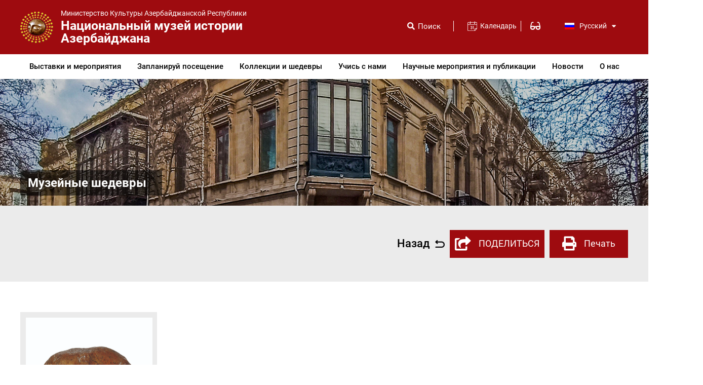

--- FILE ---
content_type: text/html; charset=UTF-8
request_url: http://azhistorymuseum.gov.az/ru/exhibit/27
body_size: 10379
content:
<!DOCTYPE html>
<html lang="en" dir="ltr">
<head>
  <title> - Музейные шедевры - Национальный музей истории Азербайджана</title>
  <meta charset="utf-8">
  	
	<script type="application/ld+json">
                    {
                        "@context":"http://schema.org",
                        "@type":"BreadcrumbList",
                        "itemListElement":[
                        {"@type":"ListItem","position":1,"item":{"@id":"http://azhistorymuseum.gov.az/az","name":"azhistorymuseum.gov.az"}}
                        ]
                    }
	</script>
	<script type="application/ld+json">
	{
	"@context":"http://schema.org",
	"@type":"Organization",
	"name":"azhistorymuseum.gov.az",
	"url":"https:http://azhistorymuseum.gov.az/az/",
	"logo":"https:http://azhistorymuseum.gov.az/az/",
	"founder":"Milli Azərbaycan Tarixi Muzeyi",
	"foundingDate":"1865-09-01",
	"foundingLocation":"Azerbaijan",
	"sameAs":[],
	"contactPoint":[
        {
        "@type":"ContactPoint",
        "telephone":"+994125985211",
        "contactType":"customer support",
        "contactOption":"TollFree",
        "areaServed":"AZ",
        "availableLanguage":"Azerbaijani"
        }
	]
	}</script>
  <meta name="viewport" content="width=device-width, initial-scale=1.0">
  <link rel="icon" type="image/png" href="/template/img/favicon.ico"/>
<!-- Css part -->
  <link rel="stylesheet" href="/template/fontawesome/css/all.min.css">
  <link rel="stylesheet" href="/template/css/reset.css">
  <!-- gallery -->
  <link rel='stylesheet prefetch' href='/template/css/gallery.css'>
  <link rel="stylesheet" href="/template/css/gallery_style.css">
  <!-- gallery -->
  <link href="/template/css/twentytwenty-no-compass.css" rel="stylesheet" type="text/css" />
<!-- Link Swiper's CSS -->
  <link rel="stylesheet" href="/template/css/swiper.min.css">
  <link rel="stylesheet" href="/template/css/jquery.datepicker2.css">
  <link rel="stylesheet" href="/template/css/demo.css">
  <link rel="stylesheet" href="/template/css/mmenu-light.css">
  <link rel="stylesheet" href="/template/css/style.css?v=1.1.8">
  <link rel="stylesheet" href="/template/css/responsive.css?v=1.1.111">
<!-- Jquery part -->
  <script src="/template/js/jquery-3.4.1.min.js"></script>
  <script src="/template/js/jquery.min.js"></script>
  <!-- date picker -->
<!--  <script src="/template/js/jquery.datepicker2.js?v=1.1.3"></script>-->
  <!-- date picker -->
  <script src="/template/js/mmenu-light.js"></script>
  <script src="/template/js/jquery.masonryGrid.js"></script> <!-- Grid gallery -->

  <script src="//code.jivosite.com/widget/6R6AG6wORZ" async></script>
  <script>
    var site_url = "";
    var lang = "ru";
  </script>
</head>
<body>
<!-- Global site tag (gtag.js) - Google Analytics -->
<script async src="https://www.googletagmanager.com/gtag/js?id=G-P53XKL7S71"></script>
<script>
  window.dataLayer = window.dataLayer || [];
  function gtag(){dataLayer.push(arguments);}
  gtag('js', new Date());

  gtag('config', 'G-P53XKL7S71');
</script>
<header class="clearfix">

<div id="myLvs" class="lvs-are clearfix" style="display: none">

    <div class="lvs_options clearfix">
      <div class="optn_name">Размер шрифта</div>
      <div class="lvs_option_button clearfix">
        <div id="btn-decrease" class="lv_btn_font_size">A- </div>
        <div id="btn-orig"  class="lv_btn_font_size">A </div>
        <div id="btn-increase"  class="lv_btn_font_size">A+ </div>
      </div>
    </div>
    <div class="lvs_options clearfix">
      <div class="optn_name">Цвета сайта</div>
      <div class="lvs_option_button clearfix">
        <div class="lv_btn_theme change_theme_1" id="theme1">A </div>
        <div class="lv_btn_theme change_theme_2" id="theme2">A </div>
        <div class="lv_btn_theme change_theme_3" id="theme3">A </div>
        <div class="lv_btn_theme change_theme_4" id="theme4">A </div>
      </div>
    </div>
    <div class="lvs_options clearfix">
      <div id="lvs_button_images" class="lvs_button_images clearfix"><span></span>Выключить/включить изображения</div>
    </div>

      <a href="javascript:void(0);" class="lvs-close" onclick="closeSRC()"></a>
 </div>

 <div class="header_top clearfix change_size">
   <div class="header_center clearfix">
     <div class="hdrt_left clearfix">
       <a href="/ru" class="logo clearfix">
        <img src="/template/img/logo.png" alt="">
        <div class="logo_text clearfix">
          <span class="logo_txt1">Министерство Культуры Азербайджанской Республики</span>
          <span class="logo_txt2">Национальный музей истории Азербайджана</span>
        </div>
      </a>
    </div>
     <div class="hdrt_right clearfix change_size">
       <div class="searchDiv clearfix">
         <form class="srcForm clearfix">
           <div class="srcText src_desktop clearfix">
             <input type="text" class="src_inpt">
             <button type="button" name="button" class="src_iconx"><i class="fas fa-times"></i></button>
             <button type="button" name="button" class="src_txt"> <i class="fa fa-search" aria-hidden="true"></i></button>
           </div>
           <label for="src_icon" class="src_iconLable">Поиск</label>
           <button type="button" name="button" class="src_icon" id="src_icon"><i class="fas fa-search"></i></button>
         </form>
       </div>
       <div class="achive clearfix">
         <input type="text" class="form-control" name="date" id="date" data-select="datepicker" readonly>
         <label for="date">Календарь</label>
       </div>

	   
	   <a href="javascript:void(0);" class="lvs_button" onclick="openSRC()"><span></span>  </a>
	   
       <div class="Slclangs clearfix change_size">
         <ul class="lang_row clearfix">
          <li class="dropdownlang clearfix">
                     <a href="javasript:" class="langs clearfix"><span class="langFlagru"><img src="/template/img/langFlagru.png" alt="Russian language"> </span>Русский<i class="fas fa-sort-down"></i></a>
                     <ul class="dropLang clearfix">
                        <li><a href="/az/exhibit/27" class="langs clearfix"><span class="langFlagaz"><img src="/template/img/langFlagaz.png" alt="Azərbaycan"> </span>Azərbaycan </a></li>
                        <li><a href="/en/exhibit/27" class="langs clearfix"><span class="langFlagen"><img src="/template/img/langFlagen.png" alt="English language"> </span>English </a></li>
                     </ul>
                   </li>
         </ul>
       </div>
       <div class="header change_size"><!-- mobile menu -->
        <a href="#menu"><span></span></a>
        <nav id="menu">
          <ul>
            <li><a target="" href="/ru/exp"  title="Выставки и мероприятия">Выставки и мероприятия</a>
<ul class='menu_drop clearfix'>
<li><a target="" href="/ru/exp/cat/3"  title="Выставки">Выставки</a>
</li>
<li><a target="" href="/ru/news/cat/13"  title="Мероприятия">Мероприятия</a>
</li>
<li><a target="" href="/ru/exp/cat/5"  title="Лекции">Лекции</a>
</li>

</ul>
</li>
<li><a target="" href="/ru/visit_plan"  title="Запланируй посещение">Запланируй посещение</a>
</li>
<li><a target="" href="/ru/exhibit"  title="Коллекции и шедевры">Коллекции и шедевры</a>
<ul class='menu_drop clearfix'>
<li><a target="" href="/ru/fond/cat/1"  title="Музейные фонды">Музейные фонды</a>
</li>
<li><a target="" href="/ru/exhibit/cat/2"  title="Музейные шедевры">Музейные шедевры</a>
</li>
<li><a target="" href="/ru/exhibit/cat/3"  title="Коллекции">Коллекции</a>
</li>

</ul>
</li>
<li><a target="" href="/ru/learn"  title="Учись с нами">Учись с нами</a>
<ul class='menu_drop clearfix'>
<li><a target="" href="/ru/learn_club"  title="Наши клубы">Наши клубы</a>
</li>
<li><a target="" href="/ru/learn_program"  title="Проекты">Проекты</a>
</li>
<li><a target="" href="/ru/learn_lecture"  title="Онлайн-лекции">Онлайн-лекции</a>
</li>

</ul>
</li>
<li><a target="" href=""  title="Научные мероприятия и публикации">Научные мероприятия и публикации</a>
<ul class='menu_drop clearfix'>
<li><a target="" href="/ru/science_news"  title="Научные мероприятия">Научные мероприятия</a>
</li>
<li><a target="" href="/ru/science_pub"  title="Научные издания Музея">Научные издания Музея</a>
</li>

</ul>
</li>
<li><a target="" href="/ru/news"  title="Новости">Новости</a>
<ul class='menu_drop clearfix'>
<li><a target="" href="/ru/news/cat/3"  title="СМИ о Музее">СМИ о Музее</a>
</li>
<li><a target="" href="/ru/news/cat/9"  title="Интервью">Интервью</a>
</li>

</ul>
</li>
<li><a target="" href="/ru/about"  title="О нас">О нас</a>
<ul class='menu_drop clearfix'>
<li><a target="" href="/ru/about/5"  title="Обращение генерального директора">Обращение генерального директора</a>
</li>
<li><a target="" href="/ru/history"  title="История Музея">История Музея</a>
</li>
<li><a target="" href="/ru/structure"  title="Структура Музея">Структура Музея</a>
</li>
<li><a target="" href="/ru/restore_lab"  title="Реставрационная лаборатория">Реставрационная лаборатория</a>
</li>
<li><a target="" href="/ru/about/3"  title="Карта Музея">Карта Музея</a>
</li>

</ul>
</li>

          </ul>
        </nav>
       </div><!--end mobile menu -->
     </div>
   </div>
 </div>
 <div class="header_bottom clearfix change_size"><!-- desktop menu -->
   <div class="header_center clearfix">
     <nav class="clearfix">
       <ul class="hdr_menu clearfix">
         <li><a target="" href="/ru/exp"  title="Выставки и мероприятия">Выставки и мероприятия</a>
<ul class='menu_drop clearfix'>
<li><a target="" href="/ru/exp/cat/3"  title="Выставки">Выставки</a>
</li>
<li><a target="" href="/ru/news/cat/13"  title="Мероприятия">Мероприятия</a>
</li>
<li><a target="" href="/ru/exp/cat/5"  title="Лекции">Лекции</a>
</li>

</ul>
</li>
<li><a target="" href="/ru/visit_plan"  title="Запланируй посещение">Запланируй посещение</a>
</li>
<li><a target="" href="/ru/exhibit"  title="Коллекции и шедевры">Коллекции и шедевры</a>
<ul class='menu_drop clearfix'>
<li><a target="" href="/ru/fond/cat/1"  title="Музейные фонды">Музейные фонды</a>
</li>
<li><a target="" href="/ru/exhibit/cat/2"  title="Музейные шедевры">Музейные шедевры</a>
</li>
<li><a target="" href="/ru/exhibit/cat/3"  title="Коллекции">Коллекции</a>
</li>

</ul>
</li>
<li><a target="" href="/ru/learn"  title="Учись с нами">Учись с нами</a>
<ul class='menu_drop clearfix'>
<li><a target="" href="/ru/learn_club"  title="Наши клубы">Наши клубы</a>
</li>
<li><a target="" href="/ru/learn_program"  title="Проекты">Проекты</a>
</li>
<li><a target="" href="/ru/learn_lecture"  title="Онлайн-лекции">Онлайн-лекции</a>
</li>

</ul>
</li>
<li><a target="" href=""  title="Научные мероприятия и публикации">Научные мероприятия и публикации</a>
<ul class='menu_drop clearfix'>
<li><a target="" href="/ru/science_news"  title="Научные мероприятия">Научные мероприятия</a>
</li>
<li><a target="" href="/ru/science_pub"  title="Научные издания Музея">Научные издания Музея</a>
</li>

</ul>
</li>
<li><a target="" href="/ru/news"  title="Новости">Новости</a>
<ul class='menu_drop clearfix'>
<li><a target="" href="/ru/news/cat/3"  title="СМИ о Музее">СМИ о Музее</a>
</li>
<li><a target="" href="/ru/news/cat/9"  title="Интервью">Интервью</a>
</li>

</ul>
</li>
<li><a target="" href="/ru/about"  title="О нас">О нас</a>
<ul class='menu_drop clearfix'>
<li><a target="" href="/ru/about/5"  title="Обращение генерального директора">Обращение генерального директора</a>
</li>
<li><a target="" href="/ru/history"  title="История Музея">История Музея</a>
</li>
<li><a target="" href="/ru/structure"  title="Структура Музея">Структура Музея</a>
</li>
<li><a target="" href="/ru/restore_lab"  title="Реставрационная лаборатория">Реставрационная лаборатория</a>
</li>
<li><a target="" href="/ru/about/3"  title="Карта Музея">Карта Музея</a>
</li>

</ul>
</li>

       </ul>
     </nav>
   </div>
 </div><!--end desktop menu -->
</header>
      <main class="clearfix">
    <div class="prt_header clearfix">
        <div class="prt_header_BG clearfix">
            <div class="prdcHeader_center clearfix">
                <div class="prdc_location clearfix">
                    <div class="locDiv clearfix">Музейные шедевры</div>
                </div>
            </div>
        </div>
    </div>
    <div class="main_header_things clearfix">
        <div class="mhth_center clearfix">
            <div class="m_header_left clearfix">
                <div class="mhead_info">
                    
                </div>
            </div>
            <div class="m_header_right clearfix">
                <div class="mhead_info_news">
                    <a href="javascript:" class="back_link clearfix" onclick="goBack()">Назад<span></span> </a>
                </div>
                <a href="" class="share clearfix"><i class="fas fa-share-square"></i>ПОДЕЛИТЬСЯ</a>
                <!-- Go to www.addthis.com/dashboard to customize your tools -->
                <script type="text/javascript" src="//s7.addthis.com/js/300/addthis_widget.js#pubid=ra-5f58c57e5fa689fc"></script>

                <!-- Go to www.addthis.com/dashboard to customize your tools -->
                <div class="addthis_inline_share_toolbox_b4mg"></div>
                <a href="javascript:void(0)" class="print clearfix" onclick="printContent('main_center')"><i class="fas fa-print"></i>Печать</a>
            </div>
        </div>
    </div>
    <div class="main_center clearfix" id="main_center">
        <div class="main_left clearfix">
            <div class="expo_obj_in clearfix">
                <div class="object_info clearfix">
                    <div class="exp_in_img clearfix">
                        <div class="demo-gallery">
                            <ul id="lightgallery_in" class="prosmotr_ul"><li data-responsive="/uploads/expositions/2021/01/azhistorymuseum.gov.az_517_MHO_3651.jpg" data-src="/uploads/expositions/2021/01/azhistorymuseum.gov.az_517_MHO_3651.jpg" data-sub-html="">
                                <a href="">
                                    <div style="background-image: url(/uploads/expositions/2021/01/azhistorymuseum.gov.az_517_MHO_3651.jpg);" class="product_gallery_images_upload img-responsive"></div>
                                    <div class="demo-gallery-poster">
                                        <img src="/template/img/zoom.png">
                                    </div>
                                </a>
                            </li>
                            </ul>
                        </div>
                    </div>
                    <div class="exp_in_text clearfix">
                        <div class="exp_in_head">
                            
                        </div>
                        <div class="exp_in_info">
                            
                        </div>
                    </div>
                </div>
                <div class="object_info_table clearfix">
                    <div class="obj_header">
                        Информация о экспонате
                    </div>
                    <div class="obj_row clearfix">
                        <div class="obj_col1">
                            Название:
                        </div>
                        <div class="obj_col2">
                            
                        </div>
                    </div>
                    <div class="obj_row clearfix">
                        <div class="obj_col1">
                            Датировка:
                        </div>
                        <div class="obj_col2">
                            Paleolit
                        </div>
                    </div>
                    <div class="obj_row clearfix">
                        <div class="obj_col1">
                            Место :
                        </div>
                        <div class="obj_col2">
                            Azıx mağarası (Xocavənd rayonu)
                        </div>
                    </div>
                    <div class="obj_row clearfix">
                        <div class="obj_col1">
                            Размеры:
                        </div>
                        <div class="obj_col2">
                            4-5 kg
                        </div>
                    </div>
                    <div class="obj_row clearfix">
                        <div class="obj_col1">
                            Инвентарный номер:
                        </div>
                        <div class="obj_col2">
                            AF 21573
                        </div>
                    </div>
                </div>
                <div class="newsin_gallery clearfix">
                    <!--  Gallery Start------------->
                    <div class="demo-gallery">
               <ul id="lightgallery" class="prosmotr_ul"></ul>
                </div>
                    <!--  Gallery End------------->
                </div>
            </div>
        </div>
    </div>
</main>
<footer class="clearfix change_size">
  <div class="full_footer_menu clearfix">
    <div class="ftr_center clearfix">
          <div class="ftp_right clearfix">
            
          </div>
    </div>
  </div>
    <div class="map_text_div clearfix change_size">
      <div class="ftr_center clearfix">
        <div class="map_txt clearfix">
          <div class="map_row clearfix">
            <div class="map_cont_name">
              Адрес:
            </div>
            <div class="map_cont_info">
              AZ 1005, Республика Азербайджан, город Баку, ул. Г.З.Тагиева, 4
            </div>
          </div>
          <div class="map_row clearfix">
            <div class="map_cont_name">
              Телефон:
            </div>
            <div class="map_cont_info">
              Приемная (012) 493 36 48;  Отдел организации экскурсий (012) 598 17 46
            </div>
          </div>
          <div class="map_row clearfix">
            <div class="map_cont_name">
              :
            </div>
            <div class="map_cont_info">
              (+994 12) 598 17 41
            </div>
          </div>
          <div class="map_row clearfix">
            <div class="map_cont_name">
              Э-почта:
            </div>
            <div class="map_cont_info">
              aztarmuzey@science.az
            </div>
          </div>
          <div class="map_row clearfix">
            <div class="map_social_name">
              Подписывайтесь на наши страницы в социальных сетях:
            </div>
            <div class="map_social_icn clearfix">
              <a href="https://facebook.com/azhistorymuseum" class="map_social" target="_blank"><i class="fab fa-facebook-f"></i> </a><a href="https://www.twitter.com/azhistorymuseum" class="map_social" target="_blank"><i class="fab fa-twitter"></i> </a><a href="https://www.instagram.com/nmuseumofhistoryofazerbaijan/" class="map_social" target="_blank"><i class="fab fa-instagram"></i> </a><a href="https://www.youtube.com/channel/UC4efJGvWGgltbXlRASgdyHA" class="map_social" target="_blank"><i class="fab fa-youtube"></i> </a><a href="https://t.me/nmuseumofhistoryofazchatclub" class="map_social" target="_blank"><i class="fab fa-telegram"></i> </a>
            </div>
          </div>
        </div>
        <div class="google_map clearfix">
          <iframe src="https://www.google.com/maps/embed?pb=!1m18!1m12!1m3!1d3039.7755018087087!2d49.83793121525891!3d40.36950196643474!2m3!1f0!2f0!3f0!3m2!1i1024!2i768!4f13.1!3m3!1m2!1s0x40307db159048fc7%3A0x422bf77e1d71975e!2sThe%20National%20Museum%20of%20History%20of%20Azerbaijan!5e0!3m2!1sen!2s!4v1611163645153!5m2!1sen!2s" width="600" height="450" frameborder="0" style="border:0;" allowfullscreen="" aria-hidden="false" tabindex="0"></iframe>
       </div>
      </div>
    </div>
  <div class="ftr_bottom clearfix change_size">
    <div class="ftr_center clearfix">
      <div class="ftrbtm_left">
       © 2010 - 2026 Национальный Музей Истории Азербайджана. Все права защищены.
      </div>
      <ul class="footer_btm_menu clearfix">
         <li><a href="/ru/main">Домашняя страница</a> </li> <li><a href="/ru/about">О нас</a> </li> <li><a href="/ru/">Контакты</a> </li>
      </ul>
      <a href="javascript:void(0)" class="backtotop clearfix" onclick="topFunction()" id="myBtn"> </a>
    </div>
  </div>
</footer>
</body>
<script>
  ;(function($) {
    $.datePicker = {
      defaults: {
        container: 'body',
        mode: 'popup',
        select: 'single',
        theme: 'theme-light',
        show: 'month',
        doubleSize: false,
        restrictDates: true,
        disableAnimations: true,
        strings: {
          months: [
            'Январь',
            'Февраль',
            'Март',
            'Апрель',
            'Май',
            'Июнь',
            'Июль',
            'Август',
            'Сентябрь',
            'Октябрь',
            'Январь',
            'Декабрь'
          ],
          days: [
            'Вс',
            'Пн',
            'Вт',
            'Ср',
            'Чт',
            'Пт',
            'Сб'
          ]
        },
        views: {
          decade: {
            show: null,
            selected: [],
            disabled: [],
            forbidden: [],
            enabled: [],
            marked: []
          },
          year: {
            show: null,
            selected: [],
            disabled: [],
            forbidden: [],
            enabled: [],
            marked: []
          },
          month: {
            show: null,
            selected: [],
            disabled: [],
            forbidden: [],
            enabled: [],
            marked: [],
            firstDayOfWeek: 1
          }
        },
        templates: {
          widget: '<div class="jquery-datepicker">',
          header: '<div class="box-row row-header"><div class="header-title"> - Музейные шедевры - Национальный музей истории Азербайджана</div><div class="header-actions"><div class="header-action action-down"></div><div class="header-action action-up"></div></div></div>'
        },
        callbacks: {
          onCreate: function(calendar) {
            // Do nothing
          },
          onShow: function(calendar) {
            // Do nothing
          },
          onViewDecade: function(calendar, date) {
            return true;
          },
          onViewYear: function(calendar, date) {
            return true;
          },
          onViewMonth: function(calendar, date) {
            return true;
          },
          onChangeDecade: function(calendar, date, direction) {
            return true;
          },
          onChangeYear: function(calendar, date, direction) {
            return true;
          },
          onChangeMonth: function(calendar, date, direction) {
            return true;
          },
          onChangeDay: function(calendar, date, direction) {
            var dates = new Date(date),
                    mnth = ("0" + (dates.getMonth() + 1)).slice(-2),
                    day = ("0" + dates.getDate()).slice(-2);
            dat = [dates.getFullYear(), mnth, day].join("-");
            window.location.assign("//azhistorymuseum.gov.az/"+lang+"/exp/date/" + dat);
            return true;
          },
          onCheckCell: function(cell, date, type) {
            return false;
          },
          onRenderCell: function(cell, date, type) {
            // Do nothing
          },
          onHide: function(calendar) {
            // Do nothing
          }
        },
        animate: function(el, anim, callback) {
          if (this.disableAnimations) {
            callback(el);
          } else {
            switch (anim) {
              case 'fadeOut':
                el.css({ opacity: 1 }).animate({ opacity: 0 }, {
                  duration: 150,
                  complete: function() {
                    if ( !!callback ) {
                      callback(el);
                    }
                  }
                });
                break;
              case 'slideLeftOut':
                el.css({ opacity: 1 }).animate({ opacity: 0, translateX: 8 }, {
                  duration: 150,
                  step: function(now, tween) {
                    if (tween.prop == 'translateX') {
                      el.css('transform', 'translateX('+ now +'px)');
                    }
                  },
                  complete: function() {
                    el.css('transform', 'translateX(0)');
                    if ( !!callback ) {
                      callback(el);
                    }
                  }
                });
                break;
              case 'slideRightOut':
                el.css({ opacity: 1 }).animate({ opacity: 0, translateX: -8 }, {
                  duration: 150,
                  step: function(now, tween) {
                    if (tween.prop == 'translateX') {
                      el.css('transform', 'translateX('+ now +'px)');
                    }
                  },
                  complete: function() {
                    el.css('transform', 'translateX(0)');
                    if ( !!callback ) {
                      callback(el);
                    }
                  }
                });
                break;
              case 'slideDownOut':
                el.css({ opacity: 1 }).animate({ opacity: 0, translateY: 0 }, {
                  duration: 150,
                  step: function(now, tween) {
                    if (tween.prop == 'translateY') {
                      el.css('transform', 'translateY('+ (8 - now) +'px)');
                    }
                  },
                  complete: function() {
                    el.css('transform', 'translateY(0)');
                    if ( !!callback ) {
                      callback(el);
                    }
                  }
                });
                break;
              case 'slideUpOut':
                el.css({ opacity: 1 }).animate({ opacity: 0, translateY: 0 }, {
                  duration: 150,
                  step: function(now, tween) {
                    if (tween.prop == 'translateY') {
                      el.css('transform', 'translateY('+ -(8-now) +'px)');
                    }
                  },
                  complete: function() {
                    el.css('transform', 'translateY(0)');
                    if ( !!callback ) {
                      callback(el);
                    }
                  }
                });
                break;
              case 'fadeIn':
                el.css({ opacity: 0 }).animate({ opacity: 1 }, {
                  duration: 150,
                  complete: function() {
                    if ( !!callback ) {
                      callback(el);
                    }
                  }
                });
                break;
              case 'slideLeftIn':
                el.css({ opacity: 0, transform: 'translateX(8px)' }).animate({ opacity: 1, translateX: 0 }, {
                  duration: 150,
                  step: function(now, tween) {
                    if (tween.prop == 'translateX') {
                      el.css('transform', 'translateX('+ (-now) +'px)');
                    }
                  },
                  complete: function() {
                    if ( !!callback ) {
                      callback(el);
                    }
                  }
                });
                break;
              case 'slideRightIn':
                el.css({ opacity: 0, transform: 'translateX(-8px)' }).animate({ opacity: 1, translateX: 0 }, {
                  duration: 150,
                  step: function(now, tween) {
                    if (tween.prop == 'translateX') {
                      el.css('transform', 'translateX('+ (-now) +'px)');
                    }
                  },
                  complete: function() {
                    if ( !!callback ) {
                      callback(el);
                    }
                  }
                });
                break;
              case 'slideUpIn':
                el.css({ opacity: 0, transform: 'translateY(8px)' }).animate({ opacity: 1, translateY: 8 }, {
                  duration: 150,
                  step: function(now, tween) {
                    if (tween.prop == 'translateY') {
                      el.css('transform', 'translateY('+ (8 - now) +'px)');
                    }
                  },
                  complete: function() {
                    if ( !!callback ) {
                      callback(el);
                    }
                  }
                });
                break;
              case 'slideDownIn':
                el.css({ opacity: 0, transform: 'translateY(-8px)' }).animate({ opacity: 1, translateY: 8 }, {
                  duration: 150,
                  step: function(now, tween) {
                    if (tween.prop == 'translateY') {
                      el.css('transform', 'translateY('+ -(8-now) +'px)');
                    }
                  },
                  complete: function() {
                    if ( !!callback ) {
                      callback(el);
                    }
                  }
                });
                break;
            }
          }
        },
        dateFormat: function(date) {
          //	return this.pad(date.getMonth() + 1, 2) + '-' + this.pad(date.getDate(), 2) + '-' + date.getFullYear();
          return date.getFullYear() + '-' + this.pad(date.getMonth() + 1, 2) + '-' + this.pad(date.getDate(), 2);
        },
        dateParse: function(string) {
          return $.datePicker.api.date(string);
        },
        pad: function(n, width, z) {
          z = z || '0';
          n = n + '';
          return n.length >= width ? n : new Array(width - n.length + 1).join(z) + n;
        }
      },
      api: {
        date: function(string) {
          var date = null;
          if (string instanceof Date) {
            date = new Date(string);
          } else {
            var parts = string.match(/(\d{1,2})-(\d{1,2})-(\d{4})/);
            if ( parts && parts.length == 4 ) {
              date = new Date( parts[3], parts[1] - 1, parts[2] );
            }
          }
          return date;
        },
        show: function(options) {
          var other = $('.jquery-datepicker.is-popup'),
                  widget = $.datePicker.api.createWidget(options);
          if (other.length) {
            $.datePicker.api.hide(other);
          }
          widget.addClass('is-open');
          widget.options.animate(widget, widget.hasClass('tip-above') ? 'slideDownIn' : 'slideUpIn', function() {
            widget.options.callbacks.onShow(widget);
          });
          return widget;
        },
        hide: function(widget) {
          var widget = widget || $('.jquery-datepicker.is-popup');
          widget = widget.length ? widget.eq(0) : null;
          if ( widget.length && widget.is(':visible') ) {
            widget.options = widget.data('options');
            widget.options.animate(widget, widget.hasClass('tip-above') ? 'slideUpOut' : 'slideDownOut', function() {
              widget.removeClass('is-open');
              widget.options.callbacks.onHide(widget);
              widget.remove();
            });
          }
          return widget;
        },
        createWidget: function(options) {
          var opts = $.extend(true, {}, $.datePicker.defaults, options),
                  widget = $(opts.templates.widget);
          // Check container instance
          opts.container = opts.container instanceof jQuery ? opts.container : $(opts.container);
          opts.element = opts.element instanceof jQuery ? opts.element : $(opts.element);
          // Set default initial values
          opts.views.decade.show = !opts.views.decade.show  ? new Date() : opts.dateParse(opts.views.decade.show);
          opts.views.year.show = !opts.views.year.show  ? new Date() : opts.dateParse(opts.views.year.show);
          opts.views.month.show = !opts.views.month.show  ? new Date() : opts.dateParse(opts.views.month.show);
          // Create components
          widget.data('options', opts);
          widget.options = opts;
          widget.views = {};
          widget.views.decade = $.datePicker.api.createDecadeView(opts);
          widget.views.year = $.datePicker.api.createYearView(opts);
          widget.views.month = $.datePicker.api.createMonthView(opts);
          widget.append(widget.views.decade);
          widget.append(widget.views.year);
          widget.append(widget.views.month);
          // Show active view
          switch (opts.show) {
            case 'decade':
              widget.views.decade.addClass('is-active');
              break;
            case 'year':
              widget.views.year.addClass('is-active');
              break;
            case 'month':
              widget.views.month.addClass('is-active');
              break;
          }
          // Add widget to container
          opts.container.append(widget);
          switch (opts.mode) {
            case 'inline':
              widget.addClass('is-open').addClass('is-inline');
              break;
            case 'popup':
              if ( opts.element.length ) {
                var offset = opts.element.offset(),
                        viewportWidth = window.innerWidth;
                elementSize = { x: opts.element.outerWidth(), y: opts.element.outerHeight() },
                        widgetSize = { x: widget.outerWidth(), y: widget.outerHeight() };
                if (offset.top > (widgetSize.y + 15)) {
                  widget.addClass('tip-below');
                  widget.css('top', (offset.top - widgetSize.y - 15) + 'px');
                } else {
                  widget.addClass('tip-above');
                  widget.css('top', (offset.top + elementSize.y + 15) + 'px');
                }
                if (offset.left < viewportWidth / 2) {
                  widget.addClass('tip-left');
                  widget.css('left', offset.left + 'px');
                } else {
                  widget.addClass('tip-right');
                  widget.css('left', ((offset.left + elementSize.x) - widgetSize.x) + 'px');
                }
              }
              widget.addClass('is-popup');
              //
              $(document).on('mouseup', function (e) {
                if (!widget.is(e.target) // if the target of the click isn't the container...
                        && widget.has(e.target).length === 0) // ... nor a descendant of the container
                {
                  $(document).off('mouseup');
                  $.datePicker.api.hide(widget);
                }
              });
              break;
          }
          // Bind decade viewer events
          widget.views.decade.on('click', '.header-title', function(e) {
            var el = $(this);
            e.preventDefault();
          });
          widget.views.decade.on('click', '.action-down', function(e) {
            var el = $(this);
            e.preventDefault();
            if ( opts.callbacks.onChangeDecade( widget, new Date(opts.views.decade.show), 'down' ) ) {
              opts.animate(widget.views.decade, 'slideLeftOut', function() {
                widget.views.decade.empty();
                opts.views.decade.show.setYear( opts.views.decade.show.getFullYear() - 10 );
                $.datePicker.api.createDecadeView(opts, widget.views.decade);
                opts.animate(widget.views.decade, 'slideRightIn');
              });
            }
          });
          widget.views.decade.on('click', '.action-up', function(e) {
            var el = $(this);
            e.preventDefault();
            if ( opts.callbacks.onChangeDecade( widget, new Date(opts.views.decade.show), 'up' ) ) {
              opts.animate(widget.views.decade, 'slideRightOut', function() {
                widget.views.decade.empty();
                opts.views.decade.show.setYear( opts.views.decade.show.getFullYear() + 10 );
                $.datePicker.api.createDecadeView(opts, widget.views.decade);
                opts.animate(widget.views.decade, 'slideLeftIn');
              });
            }
          });
          widget.views.decade.on('click', '.cell-day', function(e) {
            var cell = $(this),
                    date = cell.data('date');
            e.preventDefault();
            if ( !cell.hasClass('cell-grayed') ) {
              if ( opts.callbacks.onChangeYear( widget, $.datePicker.api.date(date), false ) ) {
                widget.views.year.empty();
                opts.views.year.show = $.datePicker.api.date(date);
                $.datePicker.api.createYearView(opts, widget.views.year);
              }
              if ( opts.callbacks.onViewYear( widget, $.datePicker.api.date(date) ) ) {
                opts.animate(widget.views.decade, 'fadeOut', function() {
                  widget.views.decade.removeClass('is-active');
                  widget.views.year.addClass('is-active');
                  opts.animate(widget.views.year, 'fadeIn');
                });
              }
            }
          });
          // Bind year viewer events
          widget.views.year.on('click', '.header-title', function(e) {
            var el = $(this);
            e.preventDefault();
            if ( opts.callbacks.onViewDecade(widget, opts.views.decade.show) ) {
              opts.animate(widget.views.year, 'fadeOut', function() {
                // Regenerate decades viewer if required
                if ( opts.views.decade.show.getFullYear() != opts.views.year.show.getFullYear() ) {
                  widget.views.decade.empty();
                  opts.views.decade.show.setYear( opts.views.year.show.getFullYear() );
                  $.datePicker.api.createDecadeView(opts, widget.views.decade);
                }
                // Show decades viewer
                widget.views.year.removeClass('is-active');
                widget.views.decade.addClass('is-active');
                opts.animate(widget.views.decade, 'fadeIn');
              });
            }
          });
          widget.views.year.on('click', '.action-down', function(e) {
            var el = $(this);
            e.preventDefault();
            if ( opts.callbacks.onChangeYear( widget, new Date(opts.views.year.show), 'down' ) ) {
              opts.animate(widget.views.year, 'slideLeftOut', function() {
                widget.views.year.empty();
                opts.views.year.show.setYear( opts.views.year.show.getFullYear() - 1 );
                $.datePicker.api.createYearView(opts, widget.views.year);
                opts.animate(widget.views.year, 'slideRightIn');
              });
            }
          });
          widget.views.year.on('click', '.action-up', function(e) {
            var el = $(this);
            e.preventDefault();
            if ( opts.callbacks.onChangeYear( widget, new Date(opts.views.year.show), 'up' ) ) {
              opts.animate(widget.views.year, 'slideRightOut', function() {
                widget.views.year.empty();
                opts.views.year.show.setYear( opts.views.year.show.getFullYear() + 1 );
                $.datePicker.api.createYearView(opts, widget.views.year);
                opts.animate(widget.views.year, 'slideLeftIn');
              });
            }
          });
          widget.views.year.on('click', '.cell-day', function(e) {
            var cell = $(this),
                    date = cell.data('date');
            e.preventDefault();
            if ( !cell.hasClass('cell-grayed') ) {
              if ( opts.callbacks.onChangeMonth( widget, $.datePicker.api.date(date), false ) ) {
                widget.views.month.empty();
                opts.views.month.show = $.datePicker.api.date(date);
                $.datePicker.api.createMonthView(opts, widget.views.month);
              }
              if ( opts.callbacks.onViewMonth( widget, $.datePicker.api.date(date) ) ) {
                opts.animate(widget.views.year, 'fadeOut', function() {
                  widget.views.year.removeClass('is-active');
                  widget.views.month.addClass('is-active');
                  opts.animate(widget.views.month, 'fadeIn');
                });
              }
            }
          });
          // Bind month viewer events
          widget.views.month.on('click', '.header-title', function(e) {
            var el = $(this);
            e.preventDefault();
            if ( opts.callbacks.onViewYear(widget, opts.views.year.show) ) {
              opts.animate(widget.views.month, 'fadeOut', function() {
                // Regenerate years viewer
                if ( opts.views.year.show.getFullYear() != opts.views.month.show.getFullYear() ) {
                  widget.views.year.empty();
                  opts.views.year.show.setYear( opts.views.month.show.getFullYear() );
                  $.datePicker.api.createYearView(opts, widget.views.year);
                }
                // Show years viewer
                widget.views.month.removeClass('is-active');
                widget.views.year.addClass('is-active');
                opts.animate(widget.views.year, 'fadeIn');
              });
            }
          });
          widget.views.month.on('click', '.action-down', function(e) {
            var el = $(this);
            e.preventDefault();
            if ( opts.callbacks.onChangeMonth( widget, new Date(opts.views.month.show), 'down' ) ) {
              opts.animate(widget.views.month, 'slideLeftOut', function() {
                var otherMonth =  opts.views.month.show.getMonth() - 1;
                if (otherMonth < 0) {
                  opts.views.month.show.setYear(opts.views.month.show.getFullYear() - 1);
                  otherMonth = 11;
                }
                widget.views.month.empty();
                opts.views.month.show.setMonth(otherMonth);
                $.datePicker.api.createMonthView(opts, widget.views.month);
                opts.animate(widget.views.month, 'slideRightIn');
              });
            }
          });
          widget.views.month.on('click', '.action-up', function(e) {
            var el = $(this);
            e.preventDefault();
            if ( opts.callbacks.onChangeMonth( widget, new Date(opts.views.month.show), 'up' ) ) {
              opts.animate(widget.views.month, 'slideRightOut', function() {
                var otherMonth =  opts.views.month.show.getMonth() + 1;
                if (otherMonth > 11) {
                  opts.views.month.show.setYear(opts.views.month.show.getFullYear() + 1);
                  otherMonth = 0;
                }
                widget.views.month.empty();
                opts.views.month.show.setMonth(otherMonth);
                $.datePicker.api.createMonthView(opts, widget.views.month);
                opts.animate(widget.views.month, 'slideLeftIn');
              });
            }
          });
          widget.views.month.on('click', '.cell-day', function(e) {
            var cell = $(this),
                    date = cell.data('date');
            e.preventDefault();
            if ( !cell.hasClass('cell-grayed') && !cell.hasClass('cell-forbidden') ) {
              if ( opts.callbacks.onChangeDay( widget, $.datePicker.api.date(date) ) ) {
                // For single selection mode, deselect everything first
                if (opts.select == 'single') {
                  opts.views.month.selected = [];
                  widget.views.month.find('.cell-day').removeClass('cell-selected');
                  if (opts.mode == 'popup') {
                    $.datePicker.api.hide(widget);
                    opts.element.val( opts.dateFormat(date) );
                  }
                }
                cell.addClass('cell-selected');
                opts.views.month.selected.push( $.datePicker.api.date(date) );
              }
            }
          });
          // Add theme class
          widget.addClass(opts.theme);
          if (opts.doubleSize) {
            widget.addClass('is-2x');
          }
          // Callback
          opts.callbacks.onCreate(widget);
          // Return the widget object
          return widget;
        },
        createHeader: function(title, opts) {
          var ret = $( opts.templates.header.replace(' - Музейные шедевры - Национальный музей истории Азербайджана', title) );
          return ret;
        },
        createDecadeView: function(opts, box) {
          var box = box || $('<div class="datepicker-box"></div>'),
                  settings = opts.views.decade,
                  decade = settings.show.getFullYear() - (settings.show.getFullYear() % 10),
                  title = decade + '-' + (decade + 9),
                  header = $.datePicker.api.createHeader(title, opts),
                  values = [];
          // Build values array
          for (var i = 0, v = decade - 3; i < 16; i++, v++) {
            values.push(v);
          }
          header.addClass('js-header-decade');
          box.append( header);
          box.addClass('box-decade');
          // Add rows
          var rows = [];
          for (var i = 0; i < 4; i++) {
            var row = $('<div class="box-row row-week"></div>');
            rows.push(row);
            box.append(row);
          }
          // Today
          var today = new Date();
          today.setMonth(0);
          today.setDate(1);
          // Add months
          for (var i = 0, j = 0, d = 1; i < 16; i++, d++) {
            var row = rows[j],
                    day = $('<div class="box-cell cell-day">'+ values[i] +'</div>');
            row.append(day);
            if (d > 3) {
              d = 0;
              j++;
            }
            // Save date
            var date = '01-01-' + values[i];
            date = $.datePicker.api.date(date);
            day.data('date', date);
            // Grayed years
            var disabled = false;
            // Use a preset for restricted dates or a custom function
            switch (opts.restrictDates) {
              case 'past':
                disabled = date > today;
                break;
              case 'future':
                disabled = date.toDateString() != today.toDateString() && date < today;
                break;
              case 'custom':
                disabled = !opts.callbacks.onCheckCell(day, date, 'year');
                break;
            }
            if (i < 3 || i >= 16 - 3 || disabled) {
              day.addClass('cell-grayed');
            } else {
              // Today
              if ( date.toDateString() == today.toDateString() ) {
                day.addClass('cell-today');
              }
            }
            opts.callbacks.onRenderCell(day, date, 'year');
          }
          return box;
        },
        createYearView: function(opts, box) {
          var box = box || $('<div class="datepicker-box"></div>'),
                  settings = opts.views.year,
                  title = settings.show.getFullYear(),
                  header = $.datePicker.api.createHeader(title, opts),
                  values = [];
          // Build values array
          for (var i = 0; i < 12; i++) {
            values.push( opts.strings.months[i] );
          }
          // Add header
          header.addClass('js-header-year');
          box.append( header);
          box.addClass('box-year');
          // Add rows
          var rows = [];
          for (var i = 0; i < 3; i++) {
            var row = $('<div class="box-row row-week"></div>');
            rows.push(row);
            box.append(row);
          }
          // Today
          var today = new Date();
          today.setDate(1);
          // Add months
          for (var i = 0, j = 0, d = 1; i < 12; i++, d++) {
            var row = rows[j],
                    day = $('<div class="box-cell cell-day">'+ values[i].substring(0, 3) +'</div>');
            row.append(day);
            if (d > 3) {
              d = 0;
              j++;
            }
            // Save date
            var date = (i + 1) + '-01-' + settings.show.getFullYear();
            date = $.datePicker.api.date(date);
            day.data('date', date);
            // Grayed months
            var disabled = false;
            // Use a preset for restricted dates or a custom function
            switch (opts.restrictDates) {
              case 'past':
                disabled = date > today;
                break;
              case 'future':
                disabled = date.toDateString() != today.toDateString() && date < today;
                break;
              case 'custom':
                disabled = !opts.callbacks.onCheckCell(day, date, 'month');
                break;
            }
            if (disabled) {
              day.addClass('cell-grayed');
            }
            // Today
            if ( date.toDateString() == today.toDateString() ) {
              day.addClass('cell-today');
            }
            opts.callbacks.onRenderCell(day, date, 'month');
          }
          return box;
        },
        createMonthView: function(opts, box) {
          var box = box || $('<div class="datepicker-box"></div>'),
                  settings = opts.views.month,
                  title = opts.strings.months[ settings.show.getMonth() ] + ' ' + settings.show.getFullYear(),
                  header =  $.datePicker.api.createHeader(title, opts),
                  daysInMonth = new Date(settings.show.getFullYear(), settings.show.getMonth() + 1, 0).getDate(),
                  firstDayOfMonth = new Date(settings.show.getFullYear(), settings.show.getMonth(), 1).getDay(),
                  lastMonth = settings.show.getMonth() == 0 ? 11 : settings.show.getMonth() - 1,
                  lastMonthYear = settings.show.getFullYear() - (settings.show.getMonth() == 0 ? 1 : 0),
                  nextMonth = settings.show.getMonth() == 11 ? 0 : settings.show.getMonth() + 1,
                  nextMonthYear = settings.show.getFullYear() + (settings.show.getMonth() == 11 ? 1 : 0),
                  lastDayOfPastMonth = new Date(lastMonthYear, lastMonth + 1, 0).getDate(),
                  values = [];
          // Build values array
          for (var i = 0; i < daysInMonth; i++) {
            values.push(i + 1);
          }
          // Add header
          header.addClass('js-header-month');
          box.append(header);
          box.addClass('box-month');
          // Offset days of week depending on the first day of week
          settings.firstDayOfWeek = settings.firstDayOfWeek < 0 ? 0 : (settings.firstDayOfWeek > 6 ? 6 : settings.firstDayOfWeek);
          var dayNames = opts.strings.days.slice();
          if (settings.firstDayOfWeek > 0) {
            var plucked = dayNames.splice(0, settings.firstDayOfWeek);
            dayNames = dayNames.concat(plucked);
          }
          var row = $('<div class="box-row row-days"></div>');
          // Add weekdays row
          for (var i = 0; i < 7; i++) {
            row.append('<div class="box-cell cell-day">'+ dayNames[i].substring(0, 3) +'</div>');
          }
          box.append(row);
          // Pad month days with extra grayed days
          var daysBefore = firstDayOfMonth - settings.firstDayOfWeek,
                  daysAfter = 42 - (daysInMonth + daysBefore);
          if (daysBefore < 0) {
            daysBefore = 7 + daysBefore;
            daysAfter = 42 - (daysInMonth + daysBefore);
          }
          // Prepend days before
          var temp = [];
          for (var i = 1; i <= daysBefore; i++) {
            temp.push(lastDayOfPastMonth - (daysBefore - i));
          }
          values = temp.concat(values);
          // Append days after
          temp = [];
          for (var i = 1; i <= daysAfter; i++) {
            temp.push(i);
          }
          values = values.concat(temp);
          // Add weeks
          var weeks = [];
          for (var i = 0; i < 6; i++) {
            var week = $('<div class="box-row row-week"></div>');
            weeks.push(week);
            box.append(week);
          }
          // Today
          var today = new Date();
          // Add days to weeks
          for (var i = 0, j = 0, d = 1; i < 42; i++, d++) {
            var week = weeks[j],
                    day = $('<div class="box-cell cell-day">'+ values[i] +'</div>');
            week.append(day);
            if (d > 6) {
              d = 0;
              j++;
            }
            // Save date
            var date = '';
            if (i < daysBefore) {
              date = (lastMonth + 1) + '-' + values[i] + '-' + lastMonthYear;
            } else if (i >= 42 - daysAfter) {
              date = (nextMonth + 1) + '-' + values[i] + '-' + nextMonthYear;
            } else {
              date = (settings.show.getMonth() + 1) + '-' + values[i] + '-' + settings.show.getFullYear();
            }
            date = $.datePicker.api.date(date);
            day.data('date', date);
            // Grayed days
            var disabled = false;
            if (settings.enabled.length) {
              disabled = true;
              // Iterate enabled dates
              for (var n = 0; n < settings.enabled.length; n++) {
                if (!settings.enabled[n].length) continue;
                if (typeof settings.enabled[n] === 'string') settings.enabled[n] = $.datePicker.api.date( settings.enabled[n] );
                if ( date.toDateString() == settings.enabled[n].toDateString() ) {
                  disabled = false;
                  break;
                }
              }
            } else {
              // Use a preset for restricted dates or a custom function
              switch (opts.restrictDates) {
                case 'past':
                  disabled = date > today;
                  break;
                case 'future':
                  disabled = date.toDateString() != today.toDateString() && date < today;
                  break;
                case 'custom':
                  disabled = !opts.callbacks.onCheckCell(day, date, 'day');
                  break;
              }
            }
            //
            if (i < daysBefore || i >= 42 - daysAfter || disabled) {
              day.addClass('cell-grayed');
            } else {
              // Today
              if ( date.toDateString() == today.toDateString() ) {
                day.addClass('cell-today');
              }
              // Disabled
              if (settings.disabled.length) {
                for (var n = 0; n < settings.disabled.length; n++) {
                  if (typeof settings.disabled[n] === 'string') settings.disabled[n] = $.datePicker.api.date( settings.disabled[n] );
                  if ( settings.disabled[n] && date.toDateString() == settings.disabled[n].toDateString() ) {
                    day.addClass('cell-grayed');
                    break;
                  }
                }
              }
              // Forbidden
              if (settings.forbidden.length) {
                for (var n = 0; n < settings.forbidden.length; n++) {
                  if (typeof settings.forbidden[n] === 'string') settings.forbidden[n] = $.datePicker.api.date( settings.forbidden[n] );
                  if ( settings.forbidden[n] && date.toDateString() == settings.forbidden[n].toDateString() ) {
                    day.addClass('cell-forbidden');
                    break;
                  }
                }
              }
              // Marked
              if (settings.marked.length) {
                for (var n = 0; n < settings.marked.length; n++) {
                  if (typeof settings.marked[n] === 'string') settings.marked[n] = $.datePicker.api.date( settings.marked[n] );
                  if ( settings.marked[n] && date.toDateString() == settings.marked[n].toDateString() ) {
                    day.addClass('cell-marked');
                    break;
                  }
                }
              }
              // Selected
              if (settings.selected.length) {
                for (var n = 0; n < settings.selected.length; n++) {
                  if (typeof settings.selected[n] === 'string') settings.selected[n] = $.datePicker.api.date( settings.selected[n] );
                  if ( settings.selected[n] && date.toDateString() == settings.selected[n].toDateString() ) {
                    day.addClass('cell-selected');
                    break;
                  }
                }
              }
            }
            opts.callbacks.onRenderCell(day, date, 'day');
          }
          return box;
        }
      }
    };
    jQuery(document).ready(function($) {
      $('[data-select=datepicker]').each(function() {
        var input = $(this);
        input.attr('autocomplete', 'off');
        input.on('click', function() {
          var val = input.val();
          var date = val ? $.datePicker.defaults.dateParse(val) : val;
          var widget = $.datePicker.api.show({
            views: {
              month: {
                show: val ? date : '',
                selected: val ? [ date ] : []
              }
            },
            element: input
          });
          input.data('widget', widget);
        });
      });
    });

  })(jQuery);
</script>
<!-- gallery -->
<script src="/template/js/picturefill.min.js"></script>
<script src="/template/js/lightgallery.js"></script>
<script src="/template/js/lg-autoplay.js"></script>
<script src="/template/js/lg-zoom.js"></script>
<script src="/template/js/lg-hash.js"></script>
<script src="/template/js/lg-pager.js"></script>
<script src="/template/js/jquery.mousewheel.min.js"></script>
<script src="/template/js/gallery_index.js?v=1.1"></script>
<!-- Swiper JS -->
<script src="/template/js/swiper.min.js"></script>
<script src="/template/js/jquery.twentytwenty.js"></script>
<script src="/template/js/jquery.event.move.js"></script>
<script src="/template/js/myjs.js?v=1.2.131"></script>
<script src="/template/js/ajax.js"></script>
<script>
  function goBack() {
    window.history.back();
  }
</script>
</html>

--- FILE ---
content_type: text/css
request_url: http://azhistorymuseum.gov.az/template/css/jquery.datepicker2.css
body_size: 1330
content:
.jquery-datepicker {
  position: relative;
  outline: none;
  display: none;
  box-sizing: border-box;
  width: 240px;
  height: 240px;
  padding: 5px;
  font-size: 16px;
  font-family: sans-serif;
}
.jquery-datepicker .datepicker-box {
  display: none;
  flex-direction: column;
  height: 100%;
}
.jquery-datepicker .datepicker-box .box-row {
  display: flex;
  min-height: 0;
  flex: 1;
}
.jquery-datepicker .datepicker-box .box-row.row-header {
  flex: none;
  position: relative;
  padding-bottom: 5px;
  padding-right: 60px;
  margin-bottom: 5px;
}
.jquery-datepicker .datepicker-box .box-row.row-header .header-title {
  display: flex;
  justify-content: center;
  flex-direction: column;
  text-align: left;
  padding: 5px 7px;
  cursor: pointer;
  width: 100%;
}
.jquery-datepicker .datepicker-box .box-row.row-header .header-actions {
  position: absolute;
  top: 3px;
  right: 3px;
  bottom: 3px;
}
.jquery-datepicker .datepicker-box .box-row.row-header .header-actions .header-action {
  display: flex;
  position: relative;
  justify-content: center;
  flex-direction: column;
  text-align: center;
  float: left;
  height: 100%;
  width: 25px;
  cursor: pointer;
}
.jquery-datepicker .datepicker-box .box-row.row-header .header-actions .header-action:not(:last-child) {
  margin-right: 3px;
}
.jquery-datepicker .datepicker-box .box-row.row-header .header-actions .header-action::after {
  content: '';
  position: absolute;
  width: 0;
  height: 0;
  border-style: solid;
  top: 50%;
  left: 50%;
  margin-left: -3px;
  margin-top: -6px;
}
.jquery-datepicker .datepicker-box .box-row.row-header .header-actions .header-action.action-down::after {
  border-width: 5px 6px 5px 0;
  border-color: transparent red transparent transparent;
}
.jquery-datepicker .datepicker-box .box-row.row-header .header-actions .header-action.action-up::after {
  border-width: 5px 0 5px 6px;
  border-color: transparent transparent transparent red;
}
.jquery-datepicker .datepicker-box .box-row.row-days {
  font-size: 12px;
  text-align: center;
  text-transform: uppercase;
}
.jquery-datepicker .datepicker-box .box-row.row-week {
  font-size: 14px;
  text-align: right;
}
.jquery-datepicker .datepicker-box .box-row .box-cell {
  display: flex;
  flex: 1 1 0;
  justify-content: center;
  flex-direction: column;
  text-align: center;
  padding: 5px;
  cursor: default;
}
.jquery-datepicker .datepicker-box.is-active {
  display: flex;
}
.jquery-datepicker.is-2x {
  width: 480px;
  height: 480px;
  font-size: 21px;
}
.jquery-datepicker.is-2x .datepicker-box .box-row.row-days {
  font-size: 16px;
}
.jquery-datepicker.is-2x .datepicker-box .box-row.row-week {
  font-size: 18px;
}
.jquery-datepicker.is-open {
  display: block;
}
.jquery-datepicker.is-popup {
  position: absolute;
  top: 50px;
  left: 50px;
  box-shadow: 0 2px 12px rgba(0, 0, 0, 0.15);
  z-index: 999999999999
}
.jquery-datepicker.is-popup::before,
.jquery-datepicker.is-popup::after {
  content: '';
  position: absolute;
  width: 0;
  height: 0;
  border-style: solid;
}
.jquery-datepicker.is-popup.tip-below::before,
.jquery-datepicker.is-popup.tip-below::after {
  bottom: -10px;
  border-width: 10px 10px 0 10px;
  border-color: red transparent transparent transparent;
}
.jquery-datepicker.is-popup.tip-below::before {
  bottom: -11px;
}
.jquery-datepicker.is-popup.tip-above::before,
.jquery-datepicker.is-popup.tip-above::after {
  top: -10px;
  border-width: 0 10px 10px 10px;
  border-color: transparent transparent red transparent;
}
.jquery-datepicker.is-popup.tip-above::before {
  top: -11px;
}
.jquery-datepicker.is-popup.tip-right::before,
.jquery-datepicker.is-popup.tip-right::after {
  right: 20px;
}
.jquery-datepicker.is-popup.tip-left::before,
.jquery-datepicker.is-popup.tip-left::after {
  left: 20px;
}
.jquery-datepicker.theme-light {
  border: 1px solid #CCCCCC;
  background: #FFFFFF;
  color: #222222;
}
.jquery-datepicker.theme-light .datepicker-box {
  background: #FFFFFF;
}
.jquery-datepicker.theme-light .datepicker-box .box-row.row-header {
  color: #626262;
  border-bottom: 1px solid rgba(204, 204, 204, 0.5);
}
.jquery-datepicker.theme-light .datepicker-box .box-row.row-header .header-title:hover {
  color: #222222;
}
.jquery-datepicker.theme-light .datepicker-box .box-row.row-header .header-actions .header-action.action-down::after {
  border-color: transparent #CCCCCC transparent transparent;
}
.jquery-datepicker.theme-light .datepicker-box .box-row.row-header .header-actions .header-action.action-up::after {
  border-color: transparent transparent transparent #CCCCCC;
}
.jquery-datepicker.theme-light .datepicker-box .box-row.row-header .header-actions .header-action.action-down:hover::after {
  border-color: transparent #222222 transparent transparent;
}
.jquery-datepicker.theme-light .datepicker-box .box-row.row-header .header-actions .header-action.action-up:hover::after {
  border-color: transparent transparent transparent #222222;
}
.jquery-datepicker.theme-light .datepicker-box .box-row.row-days {
  color: #7b7b7b;
}
.jquery-datepicker.theme-light .datepicker-box .box-row.row-week .box-cell:hover {
  background: #EEEEEE;
  color: #222222;
}
.jquery-datepicker.theme-light .datepicker-box .box-row.row-week .box-cell.cell-grayed {
  background: transparent;
  color: #CCCCCC;
}
.jquery-datepicker.theme-light .datepicker-box .box-row.row-week .box-cell.cell-today {
  background: #FFFFFF;
  color: #12AFCB;
}
.jquery-datepicker.theme-light .datepicker-box .box-row.row-week .box-cell.cell-today:hover {
  background: #EEEEEE;
  color: #222222;
}
.jquery-datepicker.theme-light .datepicker-box .box-row.row-week .box-cell.cell-marked {
  background: rgba(255, 213, 79, 0.2);
  color: #cf9d00;
}
.jquery-datepicker.theme-light .datepicker-box .box-row.row-week .box-cell.cell-marked:hover {
  background: #EEEEEE;
  color: #222222;
}
.jquery-datepicker.theme-light .datepicker-box .box-row.row-week .box-cell.cell-forbidden {
  background: rgba(229, 115, 115, 0.2);
  color: #b72222;
}
.jquery-datepicker.theme-light .datepicker-box .box-row.row-week .box-cell.cell-selected {
  background: #12AFCB;
  color: #FFFFFF;
}
.jquery-datepicker.theme-light .datepicker-box .box-row.row-week .box-cell.cell-selected:hover {
  background: #12AFCB;
  color: #FFFFFF;
}
.jquery-datepicker.theme-light.tip-below::before {
  border-color: #CCCCCC transparent transparent transparent;
}
.jquery-datepicker.theme-light.tip-above::before {
  border-color: transparent transparent #CCCCCC transparent;
}
.jquery-datepicker.theme-light.tip-below::after {
  border-color: #FFFFFF transparent transparent transparent;
}
.jquery-datepicker.theme-light.tip-above::after {
  border-color: transparent transparent #FFFFFF transparent;
}
.jquery-datepicker.theme-dark {
  border: 1px solid #323232;
  background: #1B1B1B;
  color: #FFFFFF;
}
.jquery-datepicker.theme-dark .datepicker-box {
  background: #1B1B1B;
}
.jquery-datepicker.theme-dark .datepicker-box .box-row.row-header {
  color: rgba(255, 255, 255, 0.5);
  border-bottom: 1px solid rgba(50, 50, 50, 0.75);
}
.jquery-datepicker.theme-dark .datepicker-box .box-row.row-header .header-title:hover {
  color: #FFFFFF;
}
.jquery-datepicker.theme-dark .datepicker-box .box-row.row-header .header-actions .header-action.action-down::after {
  border-color: transparent #323232 transparent transparent;
}
.jquery-datepicker.theme-dark .datepicker-box .box-row.row-header .header-actions .header-action.action-up::after {
  border-color: transparent transparent transparent #323232;
}
.jquery-datepicker.theme-dark .datepicker-box .box-row.row-header .header-actions .header-action.action-down:hover::after {
  border-color: transparent #FFFFFF transparent transparent;
}
.jquery-datepicker.theme-dark .datepicker-box .box-row.row-header .header-actions .header-action.action-up:hover::after {
  border-color: transparent transparent transparent #FFFFFF;
}
.jquery-datepicker.theme-dark .datepicker-box .box-row.row-days {
  color: rgba(255, 255, 255, 0.35);
}
.jquery-datepicker.theme-dark .datepicker-box .box-row.row-week .box-cell:hover {
  background: #323232;
  color: #FFFFFF;
}
.jquery-datepicker.theme-dark .datepicker-box .box-row.row-week .box-cell.cell-grayed {
  background: transparent;
  color: #323232;
}
.jquery-datepicker.theme-dark .datepicker-box .box-row.row-week .box-cell.cell-today {
  background: #1B1B1B;
  color: #12AFCB;
}
.jquery-datepicker.theme-dark .datepicker-box .box-row.row-week .box-cell.cell-today:hover {
  background: #323232;
  color: #FFFFFF;
}
.jquery-datepicker.theme-dark .datepicker-box .box-row.row-week .box-cell.cell-marked {
  background: rgba(255, 213, 79, 0.05);
  color: #cf9d00;
}
.jquery-datepicker.theme-dark .datepicker-box .box-row.row-week .box-cell.cell-marked:hover {
  background: #323232;
  color: #FFFFFF;
}
.jquery-datepicker.theme-dark .datepicker-box .box-row.row-week .box-cell.cell-forbidden {
  background: rgba(229, 115, 115, 0.05);
  color: #b72222;
}
.jquery-datepicker.theme-dark .datepicker-box .box-row.row-week .box-cell.cell-selected {
  background: #12AFCB;
  color: #FFFFFF;
}
.jquery-datepicker.theme-dark .datepicker-box .box-row.row-week .box-cell.cell-selected:hover {
  background: #12AFCB;
  color: #FFFFFF;
}
.jquery-datepicker.theme-dark.tip-below::before {
  border-color: #323232 transparent transparent transparent;
}
.jquery-datepicker.theme-dark.tip-above::before {
  border-color: transparent transparent #323232 transparent;
}
.jquery-datepicker.theme-dark.tip-below::after {
  border-color: #1B1B1B transparent transparent transparent;
}
.jquery-datepicker.theme-dark.tip-above::after {
  border-color: transparent transparent #1B1B1B transparent;
}


--- FILE ---
content_type: application/javascript; charset=utf-8
request_url: http://azhistorymuseum.gov.az/template/js/ajax.js
body_size: 519
content:
$(document).on('change', '.check_row', function() {
    LC(1);
});
function LC(page) {
    var form_data = new FormData($('.expo_form')[0]);
    $.ajax({
        url: site_url+'/load/exp_ajax',
        method: 'POST',
        data: form_data,
        mimeType: "multipart/form-data",
        processData: false,
        contentType: false,
        processData: false,
        success: function(data) {
            $('.exposition').html(data);
        }
    });
    return false;
}

jQuery(document).ready(function() {

    $('.src_txt').click(function () {
        var $this = $(this).parent();
        var text = $this.find('.src_inpt').val();
        var key = $this.find('select').length ? $this.find('select').val() : '';
        var key_val = key.length ? '/' + key : '';
        if (1 < text.length)
            window.location.href = site_url + '/' + lang + '/search/q=' + text;
    });

    $('.src_inpt').keypress(function (event) {
        var $this = $(this).parent();
        var text = $this.find('.src_inpt').val();
        if (event.keyCode == 10 || event.keyCode == 13) {
            window.location.href = site_url + '/' + lang + '/search/q=' + text;
            return false;
        }
    });
});

--- FILE ---
content_type: application/javascript; charset=utf-8
request_url: http://azhistorymuseum.gov.az/template/js/myjs.js?v=1.2.131
body_size: 2194
content:
/*
  Developer: Yusif Sadiyev
  Website: htt://sadiyev.com
  Contacts:
  994517718675
  994553584232
  sadiyev.yusif@gmail.com
 */

//Get the button
var mybutton = document.getElementById("myBtn");

// When the user scrolls down 20px from the top of the document, show the button
window.onscroll = function() {scrollFunction()};

function scrollFunction() {
  if (document.body.scrollTop > 300 || document.documentElement.scrollTop > 300) {
    // mybutton.style.display = "block";
    $('#myBtn').css({"display":"block","opacity":"1"});
  } else {
    // mybutton.style.display = "none";
    $('#myBtn').css({"display":"none","opacity":"0"});
    // $('#myBtn').css('display','none');
    // $('#myBtn').css('opacity','0');
  }
}

// When the user clicks on the button, scroll to the top of the document
function topFunction() {
  $('html, body').animate({
        scrollTop: 0
      }, 1100);
}



//>>> CHANGE FONT,COLOR 


function openSRC() {
	 document.getElementById("myLvs").style.display = "block";
	document.getElementById("myLvs").style.visibility = "visible";
	document.getElementById("myLvs").style.opacity = "1";
}
  
function closeSRC() {
	document.getElementById("myLvs").style.display = "none";
	document.getElementById("myLvs").style.visibility = "hidden";
	document.getElementById("myLvs").style.opacity = "0";
}

//>>> CHANGE FONT,COLOR 


var swiper = new Swiper('.manshet .swiper-container', {
  spaceBetween: 30,
  effect: 'fade',
  centeredSlides: true,
  allowTouchMove:	false,
  loop: true,
  speed: 2300,
  autoplay: {
    slideSpeed: 2300,
    delay: 4000,
    disableOnInteraction: false,
  },
  pagination: {
    el: '.manshet  .swiper-pagination',
    clickable: true,
  },
  navigation: {
    nextEl: '.swiper-button-next',
    prevEl: '.swiper-button-prev',
  },
});
$(".swiper-container").hover(function() {
  (this).swiper.autoplay.stop();
}, function() {
  (this).swiper.autoplay.start();
});





var swiper = new Swiper('.prdcsld1 .swiper-container', {
  slidesPerView: 4,
      spaceBetween: 0,
      centeredSlides: true,
	  loop: true,
	  allowTouchMove:	true,
	  loop: true,
	  speed: 2000,
	  autoplay: {
      slideSpeed: 2200,
      delay: 2500,
      disableOnInteraction: false,
	  },

    pagination: {
        el: '.prdcsld1 .swiper-pagination',
        clickable: true,
      },
	  navigation: {
        nextEl: '.swiper-button-next',
        prevEl: '.swiper-button-prev',
      },
  breakpoints: {
    1024: {
      slidesPerView: 3,
      spaceBetween: 0,
    },
    768: {
      slidesPerView: 2,
      spaceBetween: 0,
    },
    640: {
      slidesPerView: 2,
      spaceBetween: 0,
    },
    480: {
      slidesPerView: 1,
      spaceBetween: 0,
    }
  }
});

var swiper = new Swiper('.prdcsld2 .swiper-container', {
    slidesPerView: 6,
    spaceBetween: 20,
    centeredSlides: true,
	  loop: true,
	  allowTouchMove:	true,
	  loop: true,
	  speed: 2200,
	  autoplay: {
      slideSpeed: 2200,
      delay: 2500,
      disableOnInteraction: false,
	  },

      pagination: {
        el: '.prdcsld2 .swiper-pagination',
        clickable: true,
      },
	  navigation: {
        nextEl: '.swiper-button-next',
        prevEl: '.swiper-button-prev',
      },
  breakpoints: {
    1024: {
      slidesPerView: 3,
      spaceBetween: 40,
    },
    768: {
      slidesPerView: 2,
      spaceBetween: 25,
    },
    640: {
      slidesPerView: 2,
      spaceBetween: 15,
    },
    480: {
      slidesPerView: 1,
      spaceBetween: 10,
    }
  }
});

var swiper = new Swiper('.prdcsld3 .swiper-container', {
  slidesPerView: 1,
  spaceBetween: 30,
  noSwiping: true,
  allowTouchMove:	false,
  loop: true,
  speed: 1700,
  autoplay: {
    slideSpeed: 1700,
    delay: 6700,
    disableOnInteraction: false,
  },
  pagination: {
    el: '.prdcsld3  .swiper-pagination',
    clickable: false,
  },

  breakpoints: {
    1024: {
      slidesPerView: 1,
      spaceBetween: 40,
    },
    768: {
      slidesPerView: 1,
      spaceBetween: 25,
    },
    640: {
      slidesPerView: 1,
      spaceBetween: 15,
    },
    480: {
      slidesPerView: 1,
      spaceBetween: 10,
    }
  }
});

var swiper = new Swiper('.banner .swiper-container', {
  slidesPerView: 5,
  spaceBetween: 10,
  noSwiping: true,
  allowTouchMove:	true,
  loop: true,
  speed: 1700,
  autoplay: {
    slideSpeed: 1700,
    delay: 2500,
    disableOnInteraction: false,
  },
  pagination: {
    el: '.banner  .swiper-pagination',
    clickable: false,
  },

  breakpoints: {
    1200: {
      slidesPerView: 4,
      spaceBetween: 10,
    },
    768: {
      slidesPerView: 3,
      spaceBetween: 15,
    },
    640: {
      slidesPerView: 2,
      spaceBetween: 15,
    },
    480: {
      slidesPerView: 1,
      spaceBetween: 10,
    }
  }
});



var swiper = new Swiper('.prdcsld_m .swiper-container', {
  slidesPerView: 5,
  spaceBetween: 20,
  centeredSlides: true,
  loop: true,
  allowTouchMove:	true,
  loop: true,
  speed: 2200,
  autoplay: {
    slideSpeed: 2200,
    delay: 3500,
    disableOnInteraction: false,
  },

  pagination: {
    el: '.prdcsld_m .swiper-pagination',
    clickable: true,
  },
  navigation: {
    nextEl: '.swiper-button-next',
    prevEl: '.swiper-button-prev',
  },
  breakpoints: {
    1024: {
      slidesPerView: 3,
      spaceBetween: 40,
    },
    768: {
      slidesPerView: 2,
      spaceBetween: 25,
    },
    640: {
      slidesPerView: 2,
      spaceBetween: 15,
    },
    480: {
      slidesPerView: 1,
      spaceBetween: 10,
    }
  }
});

var swiper = new Swiper('.swiper-slide_par .swiper-container', {
      speed: 1100,
      parallax: true,
      pagination: {
        el: 'swiper-slide_par .swiper-pagination',
        clickable: true,
      },
      navigation: {
        nextEl: '.swiper-button-next',
        prevEl: '.swiper-button-prev',
      },
    });
$(window).load(function(){
  $(".twentytwenty-container[data-orientation!='vertical']").twentytwenty({default_offset_pct: 0.5});
  // $(".twentytwenty-container[data-orientation='vertical']").twentytwenty({default_offset_pct: 0.5, orientation: 'vertical'});
});

$(document).on('click', '.tablinks', function () {
  jQuery(".twentytwenty-container[data-orientation!='vertical']").twentytwenty({default_offset_pct: 0.5})
});


function printContent(el) {
    //alert('s');
    var restorepage = document.body.innerHTML;
    var printcontent = document.getElementById(el).innerHTML;
    document.body.innerHTML = printcontent;
    window.print();
    document.body.innerHTML = restorepage;
}


jQuery('document').ready(function($) {
    $('.dropdown__top').click(function() {
        //  alert('s');

        if ($(this).parent(".call_drop_divs").hasClass("open")) {
            $(this).parent(".call_drop_divs").removeClass("open");
            $(this).parent(".call_drop").removeClass("actv");
            $(this).siblings(".call_dropdown").slideUp(500);

        } else {
            $(".call_drop_divs").removeClass("open");
            $(".call_drop_divs .call_dropdown").slideUp(500);
            $(this).parent(".call_drop_divs").addClass("open");
            $(this).parent(".call_drop").addClass("actv");
            $(this).siblings(".call_dropdown").slideDown(500);
        }
    })

});
var menu=new MmenuLight(document.querySelector('#menu'),'all');var navigator=menu.navigation({});var drawer=menu.offcanvas({});document.querySelector('a[href="#menu"]').addEventListener('click',evnt=>{evnt.preventDefault();drawer.open();});

$(document).ready(function(){

  $('.src_icon').click(function(){$('.src_desktop').css('display','block')});
  $('.src_iconx').click(function(){$('.src_desktop').css('display','none')});

});
function openCity(evt, cityName) {
  var i, tabcontent, tablinks;
  tabcontent = document.getElementsByClassName("tabcontent");
  for (i = 0; i < tabcontent.length; i++) {
    tabcontent[i].style.display = "none";
  }
  tablinks = document.getElementsByClassName("tablinks");
  for (i = 0; i < tablinks.length; i++) {
    tablinks[i].className = tablinks[i].className.replace(" active", "");
  }
  document.getElementById(cityName).style.display = "block";
  evt.currentTarget.className += " active";
}
// document.getElementById("defaultOpen").click();


var $affectedElements = $("body .change_size *");
$affectedElements.each(function() {
  var $this = $(this);
  $this.data("orig-size", $this.css("font-size"));
});

$("#btn-increase").click(function() {
  changeFontSize(1);
})

$("#btn-decrease").click(function() {
  changeFontSize(-1);
})

$("#btn-orig").click(function() {
  $affectedElements.each(function() {
    var $this = $(this);
    $this.css("font-size", $this.data("orig-size"));
  });
})

function changeFontSize(direction) {
  $affectedElements.each(function() {
    var $this = $(this);
    $this.css("font-size", parseInt($this.css("font-size")) + direction);
  });
}



$('#lvs_button_images').on("click",function(e){
  $('.show_hide').toggle('slow');
});

$('#theme1').on("click",function(e){
  $('body').removeClass();
  $('body').toggleClass('default_theme');
});
$('#theme2').on("click",function(e){
  $('body').removeClass();
  $('body').toggleClass('black_theme');
});
$('#theme3').on("click",function(e){
  $('body').removeClass();
  $('body').toggleClass('green_theme');
});
$('#theme4').on("click",function(e){
  $('body').removeClass();
  $('body').toggleClass('gray_theme');
});